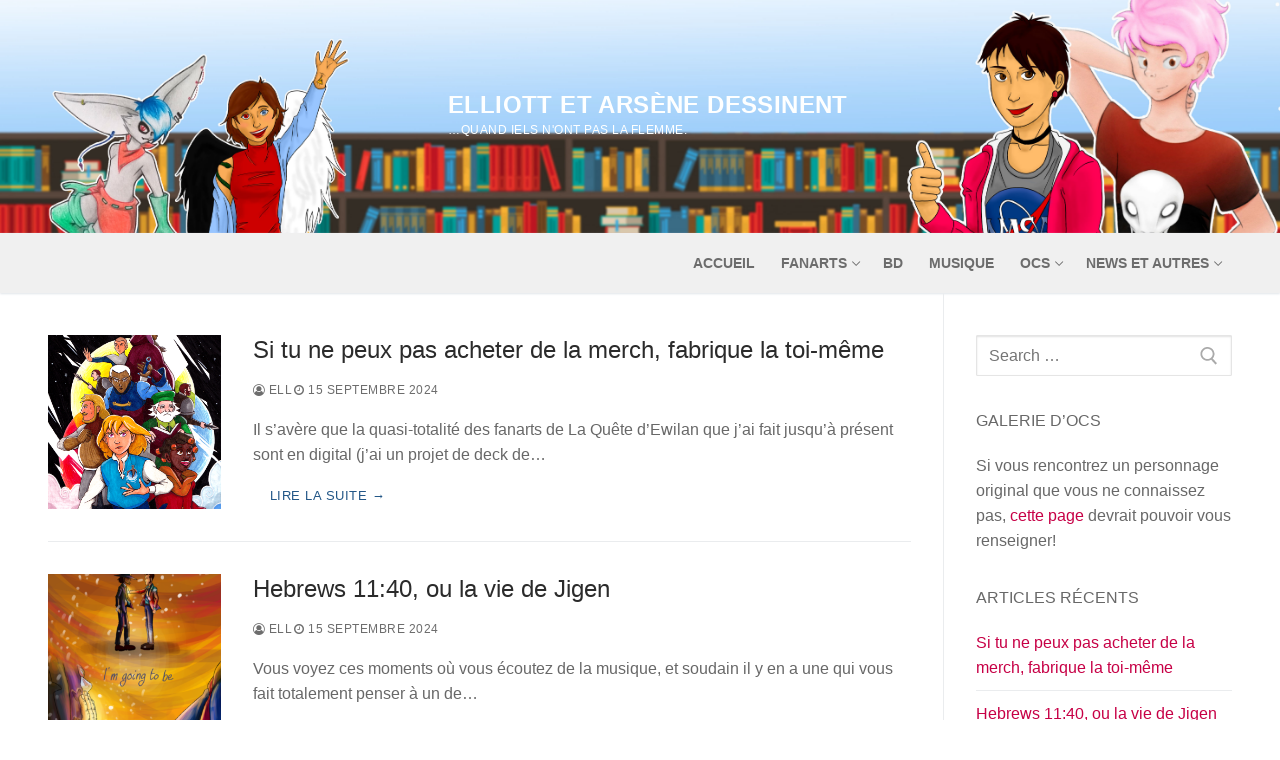

--- FILE ---
content_type: text/html; charset=UTF-8
request_url: http://zoyou.fr/dessin/
body_size: 11220
content:
<!doctype html>
<html lang="fr-FR">
<head>
	<meta charset="UTF-8">
	<meta name="viewport" content="width=device-width, initial-scale=1, maximum-scale=1.0, user-scalable=no">
	<link rel="profile" href="http://gmpg.org/xfn/11">
	<title>Elliott et Arsène dessinent &#8211; &#8230;quand iels n&#039;ont pas la flemme.</title>
<meta name='robots' content='noindex, nofollow' />
	<style>img:is([sizes="auto" i], [sizes^="auto," i]) { contain-intrinsic-size: 3000px 1500px }</style>
	<link rel="alternate" type="application/rss+xml" title="Elliott et Arsène dessinent &raquo; Flux" href="http://zoyou.fr/dessin/feed/" />
<link rel="alternate" type="application/rss+xml" title="Elliott et Arsène dessinent &raquo; Flux des commentaires" href="http://zoyou.fr/dessin/comments/feed/" />
<script type="text/javascript">
/* <![CDATA[ */
window._wpemojiSettings = {"baseUrl":"https:\/\/s.w.org\/images\/core\/emoji\/15.0.3\/72x72\/","ext":".png","svgUrl":"https:\/\/s.w.org\/images\/core\/emoji\/15.0.3\/svg\/","svgExt":".svg","source":{"concatemoji":"http:\/\/zoyou.fr\/dessin\/wp-includes\/js\/wp-emoji-release.min.js?ver=6.7.4"}};
/*! This file is auto-generated */
!function(i,n){var o,s,e;function c(e){try{var t={supportTests:e,timestamp:(new Date).valueOf()};sessionStorage.setItem(o,JSON.stringify(t))}catch(e){}}function p(e,t,n){e.clearRect(0,0,e.canvas.width,e.canvas.height),e.fillText(t,0,0);var t=new Uint32Array(e.getImageData(0,0,e.canvas.width,e.canvas.height).data),r=(e.clearRect(0,0,e.canvas.width,e.canvas.height),e.fillText(n,0,0),new Uint32Array(e.getImageData(0,0,e.canvas.width,e.canvas.height).data));return t.every(function(e,t){return e===r[t]})}function u(e,t,n){switch(t){case"flag":return n(e,"\ud83c\udff3\ufe0f\u200d\u26a7\ufe0f","\ud83c\udff3\ufe0f\u200b\u26a7\ufe0f")?!1:!n(e,"\ud83c\uddfa\ud83c\uddf3","\ud83c\uddfa\u200b\ud83c\uddf3")&&!n(e,"\ud83c\udff4\udb40\udc67\udb40\udc62\udb40\udc65\udb40\udc6e\udb40\udc67\udb40\udc7f","\ud83c\udff4\u200b\udb40\udc67\u200b\udb40\udc62\u200b\udb40\udc65\u200b\udb40\udc6e\u200b\udb40\udc67\u200b\udb40\udc7f");case"emoji":return!n(e,"\ud83d\udc26\u200d\u2b1b","\ud83d\udc26\u200b\u2b1b")}return!1}function f(e,t,n){var r="undefined"!=typeof WorkerGlobalScope&&self instanceof WorkerGlobalScope?new OffscreenCanvas(300,150):i.createElement("canvas"),a=r.getContext("2d",{willReadFrequently:!0}),o=(a.textBaseline="top",a.font="600 32px Arial",{});return e.forEach(function(e){o[e]=t(a,e,n)}),o}function t(e){var t=i.createElement("script");t.src=e,t.defer=!0,i.head.appendChild(t)}"undefined"!=typeof Promise&&(o="wpEmojiSettingsSupports",s=["flag","emoji"],n.supports={everything:!0,everythingExceptFlag:!0},e=new Promise(function(e){i.addEventListener("DOMContentLoaded",e,{once:!0})}),new Promise(function(t){var n=function(){try{var e=JSON.parse(sessionStorage.getItem(o));if("object"==typeof e&&"number"==typeof e.timestamp&&(new Date).valueOf()<e.timestamp+604800&&"object"==typeof e.supportTests)return e.supportTests}catch(e){}return null}();if(!n){if("undefined"!=typeof Worker&&"undefined"!=typeof OffscreenCanvas&&"undefined"!=typeof URL&&URL.createObjectURL&&"undefined"!=typeof Blob)try{var e="postMessage("+f.toString()+"("+[JSON.stringify(s),u.toString(),p.toString()].join(",")+"));",r=new Blob([e],{type:"text/javascript"}),a=new Worker(URL.createObjectURL(r),{name:"wpTestEmojiSupports"});return void(a.onmessage=function(e){c(n=e.data),a.terminate(),t(n)})}catch(e){}c(n=f(s,u,p))}t(n)}).then(function(e){for(var t in e)n.supports[t]=e[t],n.supports.everything=n.supports.everything&&n.supports[t],"flag"!==t&&(n.supports.everythingExceptFlag=n.supports.everythingExceptFlag&&n.supports[t]);n.supports.everythingExceptFlag=n.supports.everythingExceptFlag&&!n.supports.flag,n.DOMReady=!1,n.readyCallback=function(){n.DOMReady=!0}}).then(function(){return e}).then(function(){var e;n.supports.everything||(n.readyCallback(),(e=n.source||{}).concatemoji?t(e.concatemoji):e.wpemoji&&e.twemoji&&(t(e.twemoji),t(e.wpemoji)))}))}((window,document),window._wpemojiSettings);
/* ]]> */
</script>
<style id='wp-emoji-styles-inline-css' type='text/css'>

	img.wp-smiley, img.emoji {
		display: inline !important;
		border: none !important;
		box-shadow: none !important;
		height: 1em !important;
		width: 1em !important;
		margin: 0 0.07em !important;
		vertical-align: -0.1em !important;
		background: none !important;
		padding: 0 !important;
	}
</style>
<link rel='stylesheet' id='wp-block-library-css' href='http://zoyou.fr/dessin/wp-includes/css/dist/block-library/style.min.css?ver=6.7.4' type='text/css' media='all' />
<style id='classic-theme-styles-inline-css' type='text/css'>
/*! This file is auto-generated */
.wp-block-button__link{color:#fff;background-color:#32373c;border-radius:9999px;box-shadow:none;text-decoration:none;padding:calc(.667em + 2px) calc(1.333em + 2px);font-size:1.125em}.wp-block-file__button{background:#32373c;color:#fff;text-decoration:none}
</style>
<style id='global-styles-inline-css' type='text/css'>
:root{--wp--preset--aspect-ratio--square: 1;--wp--preset--aspect-ratio--4-3: 4/3;--wp--preset--aspect-ratio--3-4: 3/4;--wp--preset--aspect-ratio--3-2: 3/2;--wp--preset--aspect-ratio--2-3: 2/3;--wp--preset--aspect-ratio--16-9: 16/9;--wp--preset--aspect-ratio--9-16: 9/16;--wp--preset--color--black: #000000;--wp--preset--color--cyan-bluish-gray: #abb8c3;--wp--preset--color--white: #ffffff;--wp--preset--color--pale-pink: #f78da7;--wp--preset--color--vivid-red: #cf2e2e;--wp--preset--color--luminous-vivid-orange: #ff6900;--wp--preset--color--luminous-vivid-amber: #fcb900;--wp--preset--color--light-green-cyan: #7bdcb5;--wp--preset--color--vivid-green-cyan: #00d084;--wp--preset--color--pale-cyan-blue: #8ed1fc;--wp--preset--color--vivid-cyan-blue: #0693e3;--wp--preset--color--vivid-purple: #9b51e0;--wp--preset--gradient--vivid-cyan-blue-to-vivid-purple: linear-gradient(135deg,rgba(6,147,227,1) 0%,rgb(155,81,224) 100%);--wp--preset--gradient--light-green-cyan-to-vivid-green-cyan: linear-gradient(135deg,rgb(122,220,180) 0%,rgb(0,208,130) 100%);--wp--preset--gradient--luminous-vivid-amber-to-luminous-vivid-orange: linear-gradient(135deg,rgba(252,185,0,1) 0%,rgba(255,105,0,1) 100%);--wp--preset--gradient--luminous-vivid-orange-to-vivid-red: linear-gradient(135deg,rgba(255,105,0,1) 0%,rgb(207,46,46) 100%);--wp--preset--gradient--very-light-gray-to-cyan-bluish-gray: linear-gradient(135deg,rgb(238,238,238) 0%,rgb(169,184,195) 100%);--wp--preset--gradient--cool-to-warm-spectrum: linear-gradient(135deg,rgb(74,234,220) 0%,rgb(151,120,209) 20%,rgb(207,42,186) 40%,rgb(238,44,130) 60%,rgb(251,105,98) 80%,rgb(254,248,76) 100%);--wp--preset--gradient--blush-light-purple: linear-gradient(135deg,rgb(255,206,236) 0%,rgb(152,150,240) 100%);--wp--preset--gradient--blush-bordeaux: linear-gradient(135deg,rgb(254,205,165) 0%,rgb(254,45,45) 50%,rgb(107,0,62) 100%);--wp--preset--gradient--luminous-dusk: linear-gradient(135deg,rgb(255,203,112) 0%,rgb(199,81,192) 50%,rgb(65,88,208) 100%);--wp--preset--gradient--pale-ocean: linear-gradient(135deg,rgb(255,245,203) 0%,rgb(182,227,212) 50%,rgb(51,167,181) 100%);--wp--preset--gradient--electric-grass: linear-gradient(135deg,rgb(202,248,128) 0%,rgb(113,206,126) 100%);--wp--preset--gradient--midnight: linear-gradient(135deg,rgb(2,3,129) 0%,rgb(40,116,252) 100%);--wp--preset--font-size--small: 13px;--wp--preset--font-size--medium: 20px;--wp--preset--font-size--large: 36px;--wp--preset--font-size--x-large: 42px;--wp--preset--spacing--20: 0.44rem;--wp--preset--spacing--30: 0.67rem;--wp--preset--spacing--40: 1rem;--wp--preset--spacing--50: 1.5rem;--wp--preset--spacing--60: 2.25rem;--wp--preset--spacing--70: 3.38rem;--wp--preset--spacing--80: 5.06rem;--wp--preset--shadow--natural: 6px 6px 9px rgba(0, 0, 0, 0.2);--wp--preset--shadow--deep: 12px 12px 50px rgba(0, 0, 0, 0.4);--wp--preset--shadow--sharp: 6px 6px 0px rgba(0, 0, 0, 0.2);--wp--preset--shadow--outlined: 6px 6px 0px -3px rgba(255, 255, 255, 1), 6px 6px rgba(0, 0, 0, 1);--wp--preset--shadow--crisp: 6px 6px 0px rgba(0, 0, 0, 1);}:where(.is-layout-flex){gap: 0.5em;}:where(.is-layout-grid){gap: 0.5em;}body .is-layout-flex{display: flex;}.is-layout-flex{flex-wrap: wrap;align-items: center;}.is-layout-flex > :is(*, div){margin: 0;}body .is-layout-grid{display: grid;}.is-layout-grid > :is(*, div){margin: 0;}:where(.wp-block-columns.is-layout-flex){gap: 2em;}:where(.wp-block-columns.is-layout-grid){gap: 2em;}:where(.wp-block-post-template.is-layout-flex){gap: 1.25em;}:where(.wp-block-post-template.is-layout-grid){gap: 1.25em;}.has-black-color{color: var(--wp--preset--color--black) !important;}.has-cyan-bluish-gray-color{color: var(--wp--preset--color--cyan-bluish-gray) !important;}.has-white-color{color: var(--wp--preset--color--white) !important;}.has-pale-pink-color{color: var(--wp--preset--color--pale-pink) !important;}.has-vivid-red-color{color: var(--wp--preset--color--vivid-red) !important;}.has-luminous-vivid-orange-color{color: var(--wp--preset--color--luminous-vivid-orange) !important;}.has-luminous-vivid-amber-color{color: var(--wp--preset--color--luminous-vivid-amber) !important;}.has-light-green-cyan-color{color: var(--wp--preset--color--light-green-cyan) !important;}.has-vivid-green-cyan-color{color: var(--wp--preset--color--vivid-green-cyan) !important;}.has-pale-cyan-blue-color{color: var(--wp--preset--color--pale-cyan-blue) !important;}.has-vivid-cyan-blue-color{color: var(--wp--preset--color--vivid-cyan-blue) !important;}.has-vivid-purple-color{color: var(--wp--preset--color--vivid-purple) !important;}.has-black-background-color{background-color: var(--wp--preset--color--black) !important;}.has-cyan-bluish-gray-background-color{background-color: var(--wp--preset--color--cyan-bluish-gray) !important;}.has-white-background-color{background-color: var(--wp--preset--color--white) !important;}.has-pale-pink-background-color{background-color: var(--wp--preset--color--pale-pink) !important;}.has-vivid-red-background-color{background-color: var(--wp--preset--color--vivid-red) !important;}.has-luminous-vivid-orange-background-color{background-color: var(--wp--preset--color--luminous-vivid-orange) !important;}.has-luminous-vivid-amber-background-color{background-color: var(--wp--preset--color--luminous-vivid-amber) !important;}.has-light-green-cyan-background-color{background-color: var(--wp--preset--color--light-green-cyan) !important;}.has-vivid-green-cyan-background-color{background-color: var(--wp--preset--color--vivid-green-cyan) !important;}.has-pale-cyan-blue-background-color{background-color: var(--wp--preset--color--pale-cyan-blue) !important;}.has-vivid-cyan-blue-background-color{background-color: var(--wp--preset--color--vivid-cyan-blue) !important;}.has-vivid-purple-background-color{background-color: var(--wp--preset--color--vivid-purple) !important;}.has-black-border-color{border-color: var(--wp--preset--color--black) !important;}.has-cyan-bluish-gray-border-color{border-color: var(--wp--preset--color--cyan-bluish-gray) !important;}.has-white-border-color{border-color: var(--wp--preset--color--white) !important;}.has-pale-pink-border-color{border-color: var(--wp--preset--color--pale-pink) !important;}.has-vivid-red-border-color{border-color: var(--wp--preset--color--vivid-red) !important;}.has-luminous-vivid-orange-border-color{border-color: var(--wp--preset--color--luminous-vivid-orange) !important;}.has-luminous-vivid-amber-border-color{border-color: var(--wp--preset--color--luminous-vivid-amber) !important;}.has-light-green-cyan-border-color{border-color: var(--wp--preset--color--light-green-cyan) !important;}.has-vivid-green-cyan-border-color{border-color: var(--wp--preset--color--vivid-green-cyan) !important;}.has-pale-cyan-blue-border-color{border-color: var(--wp--preset--color--pale-cyan-blue) !important;}.has-vivid-cyan-blue-border-color{border-color: var(--wp--preset--color--vivid-cyan-blue) !important;}.has-vivid-purple-border-color{border-color: var(--wp--preset--color--vivid-purple) !important;}.has-vivid-cyan-blue-to-vivid-purple-gradient-background{background: var(--wp--preset--gradient--vivid-cyan-blue-to-vivid-purple) !important;}.has-light-green-cyan-to-vivid-green-cyan-gradient-background{background: var(--wp--preset--gradient--light-green-cyan-to-vivid-green-cyan) !important;}.has-luminous-vivid-amber-to-luminous-vivid-orange-gradient-background{background: var(--wp--preset--gradient--luminous-vivid-amber-to-luminous-vivid-orange) !important;}.has-luminous-vivid-orange-to-vivid-red-gradient-background{background: var(--wp--preset--gradient--luminous-vivid-orange-to-vivid-red) !important;}.has-very-light-gray-to-cyan-bluish-gray-gradient-background{background: var(--wp--preset--gradient--very-light-gray-to-cyan-bluish-gray) !important;}.has-cool-to-warm-spectrum-gradient-background{background: var(--wp--preset--gradient--cool-to-warm-spectrum) !important;}.has-blush-light-purple-gradient-background{background: var(--wp--preset--gradient--blush-light-purple) !important;}.has-blush-bordeaux-gradient-background{background: var(--wp--preset--gradient--blush-bordeaux) !important;}.has-luminous-dusk-gradient-background{background: var(--wp--preset--gradient--luminous-dusk) !important;}.has-pale-ocean-gradient-background{background: var(--wp--preset--gradient--pale-ocean) !important;}.has-electric-grass-gradient-background{background: var(--wp--preset--gradient--electric-grass) !important;}.has-midnight-gradient-background{background: var(--wp--preset--gradient--midnight) !important;}.has-small-font-size{font-size: var(--wp--preset--font-size--small) !important;}.has-medium-font-size{font-size: var(--wp--preset--font-size--medium) !important;}.has-large-font-size{font-size: var(--wp--preset--font-size--large) !important;}.has-x-large-font-size{font-size: var(--wp--preset--font-size--x-large) !important;}
:where(.wp-block-post-template.is-layout-flex){gap: 1.25em;}:where(.wp-block-post-template.is-layout-grid){gap: 1.25em;}
:where(.wp-block-columns.is-layout-flex){gap: 2em;}:where(.wp-block-columns.is-layout-grid){gap: 2em;}
:root :where(.wp-block-pullquote){font-size: 1.5em;line-height: 1.6;}
</style>
<link rel='stylesheet' id='font-awesome-css' href='http://zoyou.fr/dessin/wp-content/themes/customify/assets/fonts/font-awesome/css/font-awesome.min.css?ver=5.0.0' type='text/css' media='all' />
<link rel='stylesheet' id='customify-style-css' href='http://zoyou.fr/dessin/wp-content/themes/customify/style.min.css?ver=0.2.5' type='text/css' media='all' />
<style id='customify-style-inline-css' type='text/css'>
#blog-posts .posts-layout .entry-media{border-radius:0px}#blog-posts .entry-meta .sep{margin-left:calc(2px / 2);margin-right:calc(2px / 2)}#blog-posts .entry-readmore a{border-style:none}a{color:#c70046}#page-cover{background-image:url("http://zoyou.fr/dessin/wp-content/themes/customify/assets/images/default-cover.jpg")}.header--row:not(.header--transparent).header-main .header--row-inner{background-image:url("http://zoyou.fr/dessin/wp-content/uploads/2019/03/blog-banner-v3.jpg");-webkit-background-size:cover;-moz-background-size:cover;-o-background-size:cover;background-size:cover;background-repeat:repeat}.sub-menu .li-duplicator{display:none!important}.header-search_icon-item .header-search-modal{border-style:solid}.header-search_icon-item .search-field{border-style:solid}.header--row .header-search_box-item .search-field{border-style:solid}#blog-posts .posts-layout .entry-media,#blog-posts .posts-layout.layout--blog_classic .entry-media{flex-basis:20%;width:20%}#page-cover .page-cover-inner{min-height:300px}.header--row.header-top .customify-grid,.header--row.header-top .style-full-height .primary-menu-ul>li>a{min-height:0px}.header--row.header-main .customify-grid,.header--row.header-main .style-full-height .primary-menu-ul>li>a{min-height:233px}.header--row.header-bottom .customify-grid,.header--row.header-bottom .style-full-height .primary-menu-ul>li>a{min-height:60px}.header-menu-sidebar-inner{text-align:left}.header--row .builder-first--html{text-align:right}.header--row .builder-first--nav-icon{text-align:left}.header-search_icon-item .search-submit{margin-left:-40px}.header--row .header-search_box-item .search-submit{margin-left:-40px}.header--row .builder-first--primary-menu{text-align:right}.footer--row .builder-first--footer-1{text-align:left}@media screen and (max-width:1024px){#page-cover .page-cover-inner{min-height:250px}.header--row .builder-first--nav-icon{text-align:right}.header-search_icon-item .search-submit{margin-left:-40px}.header--row .header-search_box-item .search-submit{margin-left:-40px}}@media screen and (max-width:568px){#page-cover .page-cover-inner{min-height:200px}.header--row.header-top .customify-grid,.header--row.header-top .style-full-height .primary-menu-ul>li>a{min-height:33px}.header--row .builder-first--nav-icon{text-align:right}.header-search_icon-item .search-submit{margin-left:-40px}.header--row .header-search_box-item .search-submit{margin-left:-40px}}
</style>
<link rel='stylesheet' id='mpce-theme-css' href='http://zoyou.fr/dessin/wp-content/plugins/motopress-content-editor-lite/includes/css/theme.min.css?ver=3.0.4' type='text/css' media='all' />
<style id='mpce-theme-inline-css' type='text/css'>
.mp-row-fixed-width {max-width:1170px;}
</style>
<link rel='stylesheet' id='mpce-bootstrap-grid-css' href='http://zoyou.fr/dessin/wp-content/plugins/motopress-content-editor-lite/bootstrap/bootstrap-grid.min.css?ver=3.0.4' type='text/css' media='all' />
<script type="text/javascript" src="http://zoyou.fr/dessin/wp-includes/js/jquery/jquery.min.js?ver=3.7.1" id="jquery-core-js"></script>
<script type="text/javascript" src="http://zoyou.fr/dessin/wp-includes/js/jquery/jquery-migrate.min.js?ver=3.4.1" id="jquery-migrate-js"></script>
<link rel="https://api.w.org/" href="http://zoyou.fr/dessin/wp-json/" /><link rel="EditURI" type="application/rsd+xml" title="RSD" href="http://zoyou.fr/dessin/xmlrpc.php?rsd" />
<meta name="generator" content="WordPress 6.7.4" />
</head>

<body class="home blog hfeed content-sidebar sidebar_vertical_border site-full-width menu_sidebar_slide_left">
<div id="page" class="site box-shadow">
	<a class="skip-link screen-reader-text" href="#site-content">Aller au contenu</a>
	<a class="close is-size-medium  close-panel close-sidebar-panel" href="#">
        <span class="hamburger hamburger--squeeze is-active">
            <span class="hamburger-box">
              <span class="hamburger-inner"><span class="screen-reader-text">Menu</span></span>
            </span>
        </span>
        <span class="screen-reader-text">Fermer</span>
        </a><header id="masthead" class="site-header"><div id="masthead-inner" class="site-header-inner">							<div  class="header-main header--row layout-full-contained"  id="cb-row--header-main"  data-row-id="main"  data-show-on="desktop mobile">
								<div class="header--row-inner header-main-inner dark-mode">
									<div class="customify-container">
										<div class="customify-grid cb-row--desktop hide-on-mobile hide-on-tablet customify-grid-middle"><div class="customify-col-8_md-8_sm-8 builder-item builder-first--logo" data-push-left="off-4"><div class="item--inner builder-item--logo" data-section="title_tagline" data-item-id="logo" >		<div class="site-branding logo-top">
			<div class="site-name-desc">						<h1 class="site-title">
							<a href="http://zoyou.fr/dessin/" rel="home">Elliott et Arsène dessinent</a>
						</h1>
											<p class="site-description text-uppercase text-xsmall">&#8230;quand iels n&#039;ont pas la flemme.</p>
						</div>		</div><!-- .site-branding -->
		</div></div></div><div class="cb-row--mobile hide-on-desktop customify-grid customify-grid-middle"><div class="customify-col-5_md-5_sm-5 builder-item builder-first--logo" data-push-left=""><div class="item--inner builder-item--logo" data-section="title_tagline" data-item-id="logo" >		<div class="site-branding logo-top">
			<div class="site-name-desc">						<h2 class="site-title">
							<a href="http://zoyou.fr/dessin/" rel="home">Elliott et Arsène dessinent</a>
						</h2>
											<p class="site-description text-uppercase text-xsmall">&#8230;quand iels n&#039;ont pas la flemme.</p>
						</div>		</div><!-- .site-branding -->
		</div></div><div class="customify-col-3_md-3_sm-3 builder-item builder-first--nav-icon" data-push-left="off-4"><div class="item--inner builder-item--nav-icon" data-section="header_menu_icon" data-item-id="nav-icon" >		<a class="menu-mobile-toggle item-button is-size-desktop-medium is-size-tablet-medium is-size-mobile-medium">
			<span class="hamburger hamburger--squeeze">
				<span class="hamburger-box">
					<span class="hamburger-inner"></span>
				</span>
			</span>
			<span class="nav-icon--label hide-on-tablet hide-on-mobile">Menu</span></a>
		</div></div></div>									</div>
								</div>
							</div>
														<div  class="header-bottom header--row hide-on-mobile hide-on-tablet layout-full-contained"  id="cb-row--header-bottom"  data-row-id="bottom"  data-show-on="desktop">
								<div class="header--row-inner header-bottom-inner light-mode">
									<div class="customify-container">
										<div class="customify-grid  customify-grid-middle"><div class="customify-col-12_md-12_sm-12 builder-item builder-first--primary-menu" data-push-left=""><div class="item--inner builder-item--primary-menu has_menu" data-section="header_menu_primary" data-item-id="primary-menu" ><nav  id="site-navigation-bottom-desktop" class="site-navigation primary-menu primary-menu-bottom nav-menu-desktop primary-menu-desktop style-plain"><ul id="menu-monmenu" class="primary-menu-ul menu nav-menu"><li id="menu-item--bottom-desktop-546" class="menu-item menu-item-type-taxonomy menu-item-object-category menu-item-546"><a href="http://zoyou.fr/dessin/category/accueil/"><span class="link-before">Accueil</span></a></li>
<li id="menu-item--bottom-desktop-2171" class="menu-item menu-item-type-taxonomy menu-item-object-category menu-item-has-children menu-item-2171"><a href="http://zoyou.fr/dessin/category/fanarts/"><span class="link-before">Fanarts<span class="nav-icon-angle">&nbsp;</span></span></a>
<ul class="sub-menu sub-lv-0">
	<li id="menu-item--bottom-desktop-2178" class="menu-item menu-item-type-taxonomy menu-item-object-category menu-item-2178"><a href="http://zoyou.fr/dessin/category/fanarts/doctorwho/"><span class="link-before">Doctor Who</span></a></li>
	<li id="menu-item--bottom-desktop-2172" class="menu-item menu-item-type-taxonomy menu-item-object-category menu-item-2172"><a href="http://zoyou.fr/dessin/category/fanarts/disque-monde-fanarts/"><span class="link-before">Disque-Monde</span></a></li>
	<li id="menu-item--bottom-desktop-2778" class="menu-item menu-item-type-taxonomy menu-item-object-category menu-item-2778"><a href="http://zoyou.fr/dessin/category/fanarts/flanders-company/"><span class="link-before">Flander&rsquo;s Company</span></a></li>
	<li id="menu-item--bottom-desktop-3627" class="menu-item menu-item-type-taxonomy menu-item-object-category menu-item-3627"><a href="http://zoyou.fr/dessin/category/fanarts/gravity-falls/"><span class="link-before">Gravity Falls</span></a></li>
	<li id="menu-item--bottom-desktop-5065" class="menu-item menu-item-type-taxonomy menu-item-object-category menu-item-5065"><a href="http://zoyou.fr/dessin/category/fanarts/gwendalavir/"><span class="link-before">Gwendalavir</span></a></li>
	<li id="menu-item--bottom-desktop-2179" class="menu-item menu-item-type-taxonomy menu-item-object-category menu-item-2179"><a href="http://zoyou.fr/dessin/category/fanarts/harry-potter/"><span class="link-before">Harry Potter</span></a></li>
	<li id="menu-item--bottom-desktop-4395" class="menu-item menu-item-type-taxonomy menu-item-object-category menu-item-4395"><a href="http://zoyou.fr/dessin/category/fanarts/lupin-iii/"><span class="link-before">Lupin III</span></a></li>
	<li id="menu-item--bottom-desktop-2180" class="menu-item menu-item-type-taxonomy menu-item-object-category menu-item-2180"><a href="http://zoyou.fr/dessin/category/fanarts/marvel/"><span class="link-before">Marvel</span></a></li>
	<li id="menu-item--bottom-desktop-2173" class="menu-item menu-item-type-taxonomy menu-item-object-category menu-item-2173"><a href="http://zoyou.fr/dessin/category/fanarts/night-vale/"><span class="link-before">Night Vale</span></a></li>
	<li id="menu-item--bottom-desktop-2174" class="menu-item menu-item-type-taxonomy menu-item-object-category menu-item-2174"><a href="http://zoyou.fr/dessin/category/fanarts/sherlock/"><span class="link-before">Sherlock</span></a></li>
	<li id="menu-item--bottom-desktop-2175" class="menu-item menu-item-type-taxonomy menu-item-object-category menu-item-2175"><a href="http://zoyou.fr/dessin/category/fanarts/webshows/"><span class="link-before">Webshows</span></a></li>
	<li id="menu-item--bottom-desktop-2177" class="menu-item menu-item-type-taxonomy menu-item-object-category menu-item-2177"><a href="http://zoyou.fr/dessin/category/fanarts/autres-fandoms/"><span class="link-before">Autres fandoms</span></a></li>
</ul>
</li>
<li id="menu-item--bottom-desktop-45" class="menu-item menu-item-type-taxonomy menu-item-object-category menu-item-45"><a href="http://zoyou.fr/dessin/category/bd/"><span class="link-before">BD</span></a></li>
<li id="menu-item--bottom-desktop-603" class="menu-item menu-item-type-taxonomy menu-item-object-category menu-item-603"><a href="http://zoyou.fr/dessin/category/musique/"><span class="link-before">Musique</span></a></li>
<li id="menu-item--bottom-desktop-1911" class="menu-item menu-item-type-taxonomy menu-item-object-category menu-item-has-children menu-item-1911"><a href="http://zoyou.fr/dessin/category/ocs/"><span class="link-before">OCs<span class="nav-icon-angle">&nbsp;</span></span></a>
<ul class="sub-menu sub-lv-0">
	<li id="menu-item--bottom-desktop-3816" class="menu-item menu-item-type-taxonomy menu-item-object-category menu-item-3816"><a href="http://zoyou.fr/dessin/category/ocs/"><span class="link-before">OCs</span></a></li>
	<li id="menu-item--bottom-desktop-3757" class="menu-item menu-item-type-post_type menu-item-object-page menu-item-3757"><a href="http://zoyou.fr/dessin/galerie-docs/"><span class="link-before">Galerie</span></a></li>
</ul>
</li>
<li id="menu-item--bottom-desktop-3758" class="menu-item menu-item-type-taxonomy menu-item-object-category menu-item-has-children menu-item-3758"><a href="http://zoyou.fr/dessin/category/autres-trucs/"><span class="link-before">News et autres<span class="nav-icon-angle">&nbsp;</span></span></a>
<ul class="sub-menu sub-lv-0">
	<li id="menu-item--bottom-desktop-4471" class="menu-item menu-item-type-taxonomy menu-item-object-category menu-item-4471"><a href="http://zoyou.fr/dessin/category/autres-trucs/"><span class="link-before">Tout</span></a></li>
	<li id="menu-item--bottom-desktop-4470" class="menu-item menu-item-type-taxonomy menu-item-object-category menu-item-4470"><a href="http://zoyou.fr/dessin/category/autres-trucs/cosplay/"><span class="link-before">Cosplay</span></a></li>
</ul>
</li>
</ul></nav></div></div></div>									</div>
								</div>
							</div>
							<div id="header-menu-sidebar" class="header-menu-sidebar menu-sidebar-panel dark-mode"><div id="header-menu-sidebar-bg" class="header-menu-sidebar-bg"><div id="header-menu-sidebar-inner" class="header-menu-sidebar-inner"><div class="builder-item-sidebar mobile-item--html"><div class="item--inner" data-item-id="html" data-section="header_html"><div class="builder-header-html-item item--html"></div></div></div><div class="builder-item-sidebar mobile-item--primary-menu mobile-item--menu "><div class="item--inner" data-item-id="primary-menu" data-section="header_menu_primary"><nav  id="site-navigation-sidebar-mobile" class="site-navigation primary-menu primary-menu-sidebar nav-menu-mobile primary-menu-mobile style-plain"><ul id="menu-monmenu" class="primary-menu-ul menu nav-menu"><li id="menu-item--sidebar-mobile-546" class="menu-item menu-item-type-taxonomy menu-item-object-category menu-item-546"><a href="http://zoyou.fr/dessin/category/accueil/"><span class="link-before">Accueil</span></a></li>
<li id="menu-item--sidebar-mobile-2171" class="menu-item menu-item-type-taxonomy menu-item-object-category menu-item-has-children menu-item-2171"><a href="http://zoyou.fr/dessin/category/fanarts/"><span class="link-before">Fanarts<span class="nav-icon-angle">&nbsp;</span></span></a>
<ul class="sub-menu sub-lv-0">
	<li id="menu-item--sidebar-mobile-2178" class="menu-item menu-item-type-taxonomy menu-item-object-category menu-item-2178"><a href="http://zoyou.fr/dessin/category/fanarts/doctorwho/"><span class="link-before">Doctor Who</span></a></li>
	<li id="menu-item--sidebar-mobile-2172" class="menu-item menu-item-type-taxonomy menu-item-object-category menu-item-2172"><a href="http://zoyou.fr/dessin/category/fanarts/disque-monde-fanarts/"><span class="link-before">Disque-Monde</span></a></li>
	<li id="menu-item--sidebar-mobile-2778" class="menu-item menu-item-type-taxonomy menu-item-object-category menu-item-2778"><a href="http://zoyou.fr/dessin/category/fanarts/flanders-company/"><span class="link-before">Flander&rsquo;s Company</span></a></li>
	<li id="menu-item--sidebar-mobile-3627" class="menu-item menu-item-type-taxonomy menu-item-object-category menu-item-3627"><a href="http://zoyou.fr/dessin/category/fanarts/gravity-falls/"><span class="link-before">Gravity Falls</span></a></li>
	<li id="menu-item--sidebar-mobile-5065" class="menu-item menu-item-type-taxonomy menu-item-object-category menu-item-5065"><a href="http://zoyou.fr/dessin/category/fanarts/gwendalavir/"><span class="link-before">Gwendalavir</span></a></li>
	<li id="menu-item--sidebar-mobile-2179" class="menu-item menu-item-type-taxonomy menu-item-object-category menu-item-2179"><a href="http://zoyou.fr/dessin/category/fanarts/harry-potter/"><span class="link-before">Harry Potter</span></a></li>
	<li id="menu-item--sidebar-mobile-4395" class="menu-item menu-item-type-taxonomy menu-item-object-category menu-item-4395"><a href="http://zoyou.fr/dessin/category/fanarts/lupin-iii/"><span class="link-before">Lupin III</span></a></li>
	<li id="menu-item--sidebar-mobile-2180" class="menu-item menu-item-type-taxonomy menu-item-object-category menu-item-2180"><a href="http://zoyou.fr/dessin/category/fanarts/marvel/"><span class="link-before">Marvel</span></a></li>
	<li id="menu-item--sidebar-mobile-2173" class="menu-item menu-item-type-taxonomy menu-item-object-category menu-item-2173"><a href="http://zoyou.fr/dessin/category/fanarts/night-vale/"><span class="link-before">Night Vale</span></a></li>
	<li id="menu-item--sidebar-mobile-2174" class="menu-item menu-item-type-taxonomy menu-item-object-category menu-item-2174"><a href="http://zoyou.fr/dessin/category/fanarts/sherlock/"><span class="link-before">Sherlock</span></a></li>
	<li id="menu-item--sidebar-mobile-2175" class="menu-item menu-item-type-taxonomy menu-item-object-category menu-item-2175"><a href="http://zoyou.fr/dessin/category/fanarts/webshows/"><span class="link-before">Webshows</span></a></li>
	<li id="menu-item--sidebar-mobile-2177" class="menu-item menu-item-type-taxonomy menu-item-object-category menu-item-2177"><a href="http://zoyou.fr/dessin/category/fanarts/autres-fandoms/"><span class="link-before">Autres fandoms</span></a></li>
</ul>
</li>
<li id="menu-item--sidebar-mobile-45" class="menu-item menu-item-type-taxonomy menu-item-object-category menu-item-45"><a href="http://zoyou.fr/dessin/category/bd/"><span class="link-before">BD</span></a></li>
<li id="menu-item--sidebar-mobile-603" class="menu-item menu-item-type-taxonomy menu-item-object-category menu-item-603"><a href="http://zoyou.fr/dessin/category/musique/"><span class="link-before">Musique</span></a></li>
<li id="menu-item--sidebar-mobile-1911" class="menu-item menu-item-type-taxonomy menu-item-object-category menu-item-has-children menu-item-1911"><a href="http://zoyou.fr/dessin/category/ocs/"><span class="link-before">OCs<span class="nav-icon-angle">&nbsp;</span></span></a>
<ul class="sub-menu sub-lv-0">
	<li id="menu-item--sidebar-mobile-3816" class="menu-item menu-item-type-taxonomy menu-item-object-category menu-item-3816"><a href="http://zoyou.fr/dessin/category/ocs/"><span class="link-before">OCs</span></a></li>
	<li id="menu-item--sidebar-mobile-3757" class="menu-item menu-item-type-post_type menu-item-object-page menu-item-3757"><a href="http://zoyou.fr/dessin/galerie-docs/"><span class="link-before">Galerie</span></a></li>
</ul>
</li>
<li id="menu-item--sidebar-mobile-3758" class="menu-item menu-item-type-taxonomy menu-item-object-category menu-item-has-children menu-item-3758"><a href="http://zoyou.fr/dessin/category/autres-trucs/"><span class="link-before">News et autres<span class="nav-icon-angle">&nbsp;</span></span></a>
<ul class="sub-menu sub-lv-0">
	<li id="menu-item--sidebar-mobile-4471" class="menu-item menu-item-type-taxonomy menu-item-object-category menu-item-4471"><a href="http://zoyou.fr/dessin/category/autres-trucs/"><span class="link-before">Tout</span></a></li>
	<li id="menu-item--sidebar-mobile-4470" class="menu-item menu-item-type-taxonomy menu-item-object-category menu-item-4470"><a href="http://zoyou.fr/dessin/category/autres-trucs/cosplay/"><span class="link-before">Cosplay</span></a></li>
</ul>
</li>
</ul></nav></div></div></div></div></div></div></header>	<div id="site-content" class="site-content">
		<div class="customify-container">
			<div class="customify-grid">
				<main id="main" class="content-area customify-col-9_sm-12">
						<div class="content-inner">
		<div id="blog-posts">		<div class="posts-layout-wrapper">
			<div class="posts-layout layout--blog_classic">
										<article class="entry odd post-6299 post type-post status-publish format-standard has-post-thumbnail hentry category-accueil category-fanarts category-gwendalavir">
			<div class="entry-inner">
									<div class="entry-media">
						<a class="entry-media-link " href="http://zoyou.fr/dessin/si-tu-ne-peux-pas-acheter-de-la-merch-fabrique-la-toi-meme/" title="Si tu ne peux pas acheter de la merch, fabrique la toi-même" rel="bookmark"></a>
									<div class="entry-thumbnail has-thumb">
			<img width="655" height="900" src="http://zoyou.fr/dessin/wp-content/uploads/2024/09/ewilans-quest-poster-redraw.png" class="attachment-large size-large wp-post-image" alt="" decoding="async" fetchpriority="high" srcset="http://zoyou.fr/dessin/wp-content/uploads/2024/09/ewilans-quest-poster-redraw.png 655w, http://zoyou.fr/dessin/wp-content/uploads/2024/09/ewilans-quest-poster-redraw-218x300.png 218w" sizes="(max-width: 655px) 100vw, 655px" />			</div>
								</div>
								<div class="entry-content-data">
					<div class="entry-article-part entry-article-header"><h2 class="entry-title entry--item"><a href="http://zoyou.fr/dessin/si-tu-ne-peux-pas-acheter-de-la-merch-fabrique-la-toi-meme/" title="Si tu ne peux pas acheter de la merch, fabrique la toi-même" rel="bookmark" class="plain_color">Si tu ne peux pas acheter de la merch, fabrique la toi-même</a></h2>			<div class="entry-meta entry--item text-uppercase text-xsmall link-meta">
				<span class="meta-item byline"> <span class="author vcard"><a class="url fn n" href="http://zoyou.fr/dessin/author/zoe/"><i class="fa fa-user-circle-o"></i> Ell</a></span></span><span class="sep"></span><span class="meta-item posted-on"><a href="http://zoyou.fr/dessin/si-tu-ne-peux-pas-acheter-de-la-merch-fabrique-la-toi-meme/" rel="bookmark"><i class="fa fa-clock-o" aria-hidden="true"></i> <time class="entry-date published updated" datetime="2024-09-15T22:26:15+01:00">15 septembre 2024</time></a></span>			</div><!-- .entry-meta -->
			</div><div class="entry-article-part entry-article-body"><div class="entry-excerpt entry--item">Il s&rsquo;avère que la quasi-totalité des fanarts de La Quête d&rsquo;Ewilan que j&rsquo;ai fait jusqu&rsquo;à présent sont en digital (j&rsquo;ai un projet de deck de&hellip;</div></div><div class="entry-article-part entry-article-footer only-more">		<div class="entry-readmore entry--item">
			<a class="readmore-button" href="http://zoyou.fr/dessin/si-tu-ne-peux-pas-acheter-de-la-merch-fabrique-la-toi-meme/" title="">Lire la suite &rarr;</a>
		</div><!-- .entry-content -->
		</div>				</div>
							</div>
		</article><!-- /.entry post -->
				<article class="entry even post-6287 post type-post status-publish format-standard has-post-thumbnail hentry category-accueil category-bd category-fanarts category-lupin-iii">
			<div class="entry-inner">
									<div class="entry-media">
						<a class="entry-media-link " href="http://zoyou.fr/dessin/hebrews-1140-ou-la-vie-de-jigen/" title="Hebrews 11:40, ou la vie de Jigen" rel="bookmark"></a>
									<div class="entry-thumbnail has-thumb">
			<img width="280" height="1024" src="http://zoyou.fr/dessin/wp-content/uploads/2024/09/tmg-hebrews-comic-group-9-280x1024.png" class="attachment-large size-large wp-post-image" alt="" decoding="async" srcset="http://zoyou.fr/dessin/wp-content/uploads/2024/09/tmg-hebrews-comic-group-9-280x1024.png 280w, http://zoyou.fr/dessin/wp-content/uploads/2024/09/tmg-hebrews-comic-group-9-82x300.png 82w, http://zoyou.fr/dessin/wp-content/uploads/2024/09/tmg-hebrews-comic-group-9.png 500w" sizes="(max-width: 280px) 100vw, 280px" />			</div>
								</div>
								<div class="entry-content-data">
					<div class="entry-article-part entry-article-header"><h2 class="entry-title entry--item"><a href="http://zoyou.fr/dessin/hebrews-1140-ou-la-vie-de-jigen/" title="Hebrews 11:40, ou la vie de Jigen" rel="bookmark" class="plain_color">Hebrews 11:40, ou la vie de Jigen</a></h2>			<div class="entry-meta entry--item text-uppercase text-xsmall link-meta">
				<span class="meta-item byline"> <span class="author vcard"><a class="url fn n" href="http://zoyou.fr/dessin/author/zoe/"><i class="fa fa-user-circle-o"></i> Ell</a></span></span><span class="sep"></span><span class="meta-item posted-on"><a href="http://zoyou.fr/dessin/hebrews-1140-ou-la-vie-de-jigen/" rel="bookmark"><i class="fa fa-clock-o" aria-hidden="true"></i> <time class="entry-date published updated" datetime="2024-09-15T22:18:59+01:00">15 septembre 2024</time></a></span>			</div><!-- .entry-meta -->
			</div><div class="entry-article-part entry-article-body"><div class="entry-excerpt entry--item">Vous voyez ces moments où vous écoutez de la musique, et soudain il y en a une qui vous fait totalement penser à un de&hellip;</div></div><div class="entry-article-part entry-article-footer only-more">		<div class="entry-readmore entry--item">
			<a class="readmore-button" href="http://zoyou.fr/dessin/hebrews-1140-ou-la-vie-de-jigen/" title="">Lire la suite &rarr;</a>
		</div><!-- .entry-content -->
		</div>				</div>
							</div>
		</article><!-- /.entry post -->
				<article class="entry odd post-6273 post type-post status-publish format-standard has-post-thumbnail hentry category-accueil category-sherlock">
			<div class="entry-inner">
									<div class="entry-media">
						<a class="entry-media-link " href="http://zoyou.fr/dessin/sherlock-co/" title="Sherlock &#038; Co" rel="bookmark"></a>
									<div class="entry-thumbnail has-thumb">
			<img width="843" height="712" src="http://zoyou.fr/dessin/wp-content/uploads/2024/08/sherlock-and-co-moriarty-has-entered-the-chat-1.png" class="attachment-large size-large wp-post-image" alt="" decoding="async" loading="lazy" srcset="http://zoyou.fr/dessin/wp-content/uploads/2024/08/sherlock-and-co-moriarty-has-entered-the-chat-1.png 1000w, http://zoyou.fr/dessin/wp-content/uploads/2024/08/sherlock-and-co-moriarty-has-entered-the-chat-1-300x254.png 300w, http://zoyou.fr/dessin/wp-content/uploads/2024/08/sherlock-and-co-moriarty-has-entered-the-chat-1-768x649.png 768w" sizes="auto, (max-width: 843px) 100vw, 843px" />			</div>
								</div>
								<div class="entry-content-data">
					<div class="entry-article-part entry-article-header"><h2 class="entry-title entry--item"><a href="http://zoyou.fr/dessin/sherlock-co/" title="Sherlock &#038; Co" rel="bookmark" class="plain_color">Sherlock &#038; Co</a></h2>			<div class="entry-meta entry--item text-uppercase text-xsmall link-meta">
				<span class="meta-item byline"> <span class="author vcard"><a class="url fn n" href="http://zoyou.fr/dessin/author/zoe/"><i class="fa fa-user-circle-o"></i> Ell</a></span></span><span class="sep"></span><span class="meta-item posted-on"><a href="http://zoyou.fr/dessin/sherlock-co/" rel="bookmark"><i class="fa fa-clock-o" aria-hidden="true"></i> <time class="entry-date published" datetime="2024-08-20T15:23:15+01:00">20 août 2024</time></a></span>			</div><!-- .entry-meta -->
			</div><div class="entry-article-part entry-article-body"><div class="entry-excerpt entry--item">Si vous suivez ce blog depuis longtemps, vous vous rappelez sûrement que pendant plusieurs années, mon fandom principal, ma série préférée, mon plus grand passe-temps,&hellip;</div></div><div class="entry-article-part entry-article-footer only-more">		<div class="entry-readmore entry--item">
			<a class="readmore-button" href="http://zoyou.fr/dessin/sherlock-co/" title="">Lire la suite &rarr;</a>
		</div><!-- .entry-content -->
		</div>				</div>
							</div>
		</article><!-- /.entry post -->
				<article class="entry even post-6262 post type-post status-publish format-standard has-post-thumbnail hentry category-accueil category-autres-fandoms category-fanarts">
			<div class="entry-inner">
									<div class="entry-media">
						<a class="entry-media-link " href="http://zoyou.fr/dessin/la-bande-a-lulu/" title="La bande à Lulu" rel="bookmark"></a>
									<div class="entry-thumbnail has-thumb">
			<img width="843" height="744" src="http://zoyou.fr/dessin/wp-content/uploads/2024/07/chara-sheets-arsene-lupin.png" class="attachment-large size-large wp-post-image" alt="" decoding="async" loading="lazy" srcset="http://zoyou.fr/dessin/wp-content/uploads/2024/07/chara-sheets-arsene-lupin.png 1000w, http://zoyou.fr/dessin/wp-content/uploads/2024/07/chara-sheets-arsene-lupin-300x265.png 300w, http://zoyou.fr/dessin/wp-content/uploads/2024/07/chara-sheets-arsene-lupin-768x678.png 768w" sizes="auto, (max-width: 843px) 100vw, 843px" />			</div>
								</div>
								<div class="entry-content-data">
					<div class="entry-article-part entry-article-header"><h2 class="entry-title entry--item"><a href="http://zoyou.fr/dessin/la-bande-a-lulu/" title="La bande à Lulu" rel="bookmark" class="plain_color">La bande à Lulu</a></h2>			<div class="entry-meta entry--item text-uppercase text-xsmall link-meta">
				<span class="meta-item byline"> <span class="author vcard"><a class="url fn n" href="http://zoyou.fr/dessin/author/zoe/"><i class="fa fa-user-circle-o"></i> Ell</a></span></span><span class="sep"></span><span class="meta-item posted-on"><a href="http://zoyou.fr/dessin/la-bande-a-lulu/" rel="bookmark"><i class="fa fa-clock-o" aria-hidden="true"></i> <time class="entry-date published" datetime="2024-07-05T22:03:24+01:00">5 juillet 2024</time></a></span>			</div><!-- .entry-meta -->
			</div><div class="entry-article-part entry-article-body"><div class="entry-excerpt entry--item">J&rsquo;ai recommencé à lire les Aventures d&rsquo;Arsène Lupin&#8230; et je me suis pris 3 nouveaux OCs dans la figure. Présentations! Au plus fort de la&hellip;</div></div><div class="entry-article-part entry-article-footer only-more">		<div class="entry-readmore entry--item">
			<a class="readmore-button" href="http://zoyou.fr/dessin/la-bande-a-lulu/" title="">Lire la suite &rarr;</a>
		</div><!-- .entry-content -->
		</div>				</div>
							</div>
		</article><!-- /.entry post -->
				<article class="entry odd post-6256 post type-post status-publish format-standard has-post-thumbnail hentry category-accueil category-autres-fandoms category-fanarts">
			<div class="entry-inner">
									<div class="entry-media">
						<a class="entry-media-link " href="http://zoyou.fr/dessin/this-is-how-you-lose-the-time-war/" title="This Is How You Lose The Time War" rel="bookmark"></a>
									<div class="entry-thumbnail has-thumb">
			<img width="700" height="748" src="http://zoyou.fr/dessin/wp-content/uploads/2024/07/this-is-how-you-lose-the-time-war-i-eat-glass-2.png" class="attachment-large size-large wp-post-image" alt="" decoding="async" loading="lazy" srcset="http://zoyou.fr/dessin/wp-content/uploads/2024/07/this-is-how-you-lose-the-time-war-i-eat-glass-2.png 700w, http://zoyou.fr/dessin/wp-content/uploads/2024/07/this-is-how-you-lose-the-time-war-i-eat-glass-2-281x300.png 281w" sizes="auto, (max-width: 700px) 100vw, 700px" />			</div>
								</div>
								<div class="entry-content-data">
					<div class="entry-article-part entry-article-header"><h2 class="entry-title entry--item"><a href="http://zoyou.fr/dessin/this-is-how-you-lose-the-time-war/" title="This Is How You Lose The Time War" rel="bookmark" class="plain_color">This Is How You Lose The Time War</a></h2>			<div class="entry-meta entry--item text-uppercase text-xsmall link-meta">
				<span class="meta-item byline"> <span class="author vcard"><a class="url fn n" href="http://zoyou.fr/dessin/author/zoe/"><i class="fa fa-user-circle-o"></i> Ell</a></span></span><span class="sep"></span><span class="meta-item posted-on"><a href="http://zoyou.fr/dessin/this-is-how-you-lose-the-time-war/" rel="bookmark"><i class="fa fa-clock-o" aria-hidden="true"></i> <time class="entry-date published" datetime="2024-06-30T22:02:17+01:00">30 juin 2024</time></a></span>			</div><!-- .entry-meta -->
			</div><div class="entry-article-part entry-article-body"><div class="entry-excerpt entry--item">Aime m&rsquo;a conseillé de lire This Is How You Lose The Time War, un roman dont j&rsquo;avais déjà entendu parler via un enchaînement de tweets&hellip;</div></div><div class="entry-article-part entry-article-footer only-more">		<div class="entry-readmore entry--item">
			<a class="readmore-button" href="http://zoyou.fr/dessin/this-is-how-you-lose-the-time-war/" title="">Lire la suite &rarr;</a>
		</div><!-- .entry-content -->
		</div>				</div>
							</div>
		</article><!-- /.entry post -->
				<article class="entry even post-6250 post type-post status-publish format-standard has-post-thumbnail hentry category-accueil category-fanarts category-lupin-iii">
			<div class="entry-inner">
									<div class="entry-media">
						<a class="entry-media-link " href="http://zoyou.fr/dessin/hanafuda-le-tatouage-de-goemon/" title="Hanafuda &#8211; le tatouage de Goemon" rel="bookmark"></a>
									<div class="entry-thumbnail has-thumb">
			<img width="784" height="1024" src="http://zoyou.fr/dessin/wp-content/uploads/2024/07/hanafuda-goemon-with-tattoos-fond-noir-784x1024.png" class="attachment-large size-large wp-post-image" alt="" decoding="async" loading="lazy" srcset="http://zoyou.fr/dessin/wp-content/uploads/2024/07/hanafuda-goemon-with-tattoos-fond-noir-784x1024.png 784w, http://zoyou.fr/dessin/wp-content/uploads/2024/07/hanafuda-goemon-with-tattoos-fond-noir-230x300.png 230w, http://zoyou.fr/dessin/wp-content/uploads/2024/07/hanafuda-goemon-with-tattoos-fond-noir-768x1003.png 768w, http://zoyou.fr/dessin/wp-content/uploads/2024/07/hanafuda-goemon-with-tattoos-fond-noir.png 1000w" sizes="auto, (max-width: 784px) 100vw, 784px" />			</div>
								</div>
								<div class="entry-content-data">
					<div class="entry-article-part entry-article-header"><h2 class="entry-title entry--item"><a href="http://zoyou.fr/dessin/hanafuda-le-tatouage-de-goemon/" title="Hanafuda &#8211; le tatouage de Goemon" rel="bookmark" class="plain_color">Hanafuda &#8211; le tatouage de Goemon</a></h2>			<div class="entry-meta entry--item text-uppercase text-xsmall link-meta">
				<span class="meta-item byline"> <span class="author vcard"><a class="url fn n" href="http://zoyou.fr/dessin/author/zoe/"><i class="fa fa-user-circle-o"></i> Ell</a></span></span><span class="sep"></span><span class="meta-item posted-on"><a href="http://zoyou.fr/dessin/hanafuda-le-tatouage-de-goemon/" rel="bookmark"><i class="fa fa-clock-o" aria-hidden="true"></i> <time class="entry-date published" datetime="2024-06-04T21:40:48+01:00">4 juin 2024</time></a></span>			</div><!-- .entry-meta -->
			</div><div class="entry-article-part entry-article-body"><div class="entry-excerpt entry--item">Ma fanfic Hanafuda avance doucement mais sûrement vers sa conclusion, et comme je n&rsquo;ai pas envie de l&rsquo;abandonner, je procrastine sur l&rsquo;écriture en faisant des&hellip;</div></div><div class="entry-article-part entry-article-footer only-more">		<div class="entry-readmore entry--item">
			<a class="readmore-button" href="http://zoyou.fr/dessin/hanafuda-le-tatouage-de-goemon/" title="">Lire la suite &rarr;</a>
		</div><!-- .entry-content -->
		</div>				</div>
							</div>
		</article><!-- /.entry post -->
				<article class="entry odd post-6218 post type-post status-publish format-standard has-post-thumbnail hentry category-accueil category-disque-monde-fanarts">
			<div class="entry-inner">
									<div class="entry-media">
						<a class="entry-media-link " href="http://zoyou.fr/dessin/bouh/" title="Bouh." rel="bookmark"></a>
									<div class="entry-thumbnail has-thumb">
			<img width="702" height="1024" src="http://zoyou.fr/dessin/wp-content/uploads/2024/06/lilac-day-2024-young-702x1024.png" class="attachment-large size-large wp-post-image" alt="" decoding="async" loading="lazy" srcset="http://zoyou.fr/dessin/wp-content/uploads/2024/06/lilac-day-2024-young-702x1024.png 702w, http://zoyou.fr/dessin/wp-content/uploads/2024/06/lilac-day-2024-young-206x300.png 206w, http://zoyou.fr/dessin/wp-content/uploads/2024/06/lilac-day-2024-young-768x1120.png 768w, http://zoyou.fr/dessin/wp-content/uploads/2024/06/lilac-day-2024-young.png 1371w" sizes="auto, (max-width: 702px) 100vw, 702px" />			</div>
								</div>
								<div class="entry-content-data">
					<div class="entry-article-part entry-article-header"><h2 class="entry-title entry--item"><a href="http://zoyou.fr/dessin/bouh/" title="Bouh." rel="bookmark" class="plain_color">Bouh.</a></h2>			<div class="entry-meta entry--item text-uppercase text-xsmall link-meta">
				<span class="meta-item byline"> <span class="author vcard"><a class="url fn n" href="http://zoyou.fr/dessin/author/zoe/"><i class="fa fa-user-circle-o"></i> Ell</a></span></span><span class="sep"></span><span class="meta-item posted-on"><a href="http://zoyou.fr/dessin/bouh/" rel="bookmark"><i class="fa fa-clock-o" aria-hidden="true"></i> <time class="entry-date published" datetime="2024-05-25T13:57:47+01:00">25 mai 2024</time></a></span>			</div><!-- .entry-meta -->
			</div><div class="entry-article-part entry-article-body"><div class="entry-excerpt entry--item">Ding dong, c&rsquo;est le 25 mai, le Jour des Lilas, la Glorieuse Révolution de la Rue de la Mélassière! Comme l&rsquo;année dernière, j&rsquo;ai opté pour&hellip;</div></div><div class="entry-article-part entry-article-footer only-more">		<div class="entry-readmore entry--item">
			<a class="readmore-button" href="http://zoyou.fr/dessin/bouh/" title="">Lire la suite &rarr;</a>
		</div><!-- .entry-content -->
		</div>				</div>
							</div>
		</article><!-- /.entry post -->
				<article class="entry even post-6235 post type-post status-publish format-standard has-post-thumbnail hentry category-accueil category-musique">
			<div class="entry-inner">
									<div class="entry-media">
						<a class="entry-media-link " href="http://zoyou.fr/dessin/une-ville-avec-vue-sur-locean/" title="Une ville avec vue sur l&rsquo;océan" rel="bookmark"></a>
									<div class="entry-thumbnail has-thumb">
			<img width="843" height="781" src="http://zoyou.fr/dessin/wp-content/uploads/2024/06/a-town-with-view-an-ocean-view.png" class="attachment-large size-large wp-post-image" alt="" decoding="async" loading="lazy" srcset="http://zoyou.fr/dessin/wp-content/uploads/2024/06/a-town-with-view-an-ocean-view.png 1000w, http://zoyou.fr/dessin/wp-content/uploads/2024/06/a-town-with-view-an-ocean-view-300x278.png 300w, http://zoyou.fr/dessin/wp-content/uploads/2024/06/a-town-with-view-an-ocean-view-768x712.png 768w" sizes="auto, (max-width: 843px) 100vw, 843px" />			</div>
								</div>
								<div class="entry-content-data">
					<div class="entry-article-part entry-article-header"><h2 class="entry-title entry--item"><a href="http://zoyou.fr/dessin/une-ville-avec-vue-sur-locean/" title="Une ville avec vue sur l&rsquo;océan" rel="bookmark" class="plain_color">Une ville avec vue sur l&rsquo;océan</a></h2>			<div class="entry-meta entry--item text-uppercase text-xsmall link-meta">
				<span class="meta-item byline"> <span class="author vcard"><a class="url fn n" href="http://zoyou.fr/dessin/author/zoe/"><i class="fa fa-user-circle-o"></i> Ell</a></span></span><span class="sep"></span><span class="meta-item posted-on"><a href="http://zoyou.fr/dessin/une-ville-avec-vue-sur-locean/" rel="bookmark"><i class="fa fa-clock-o" aria-hidden="true"></i> <time class="entry-date published" datetime="2024-05-19T14:34:55+01:00">19 mai 2024</time></a></span>			</div><!-- .entry-meta -->
			</div><div class="entry-article-part entry-article-body"><div class="entry-excerpt entry--item">Quand j&rsquo;étais enfant, je regardais énormément de films Ghibli. En particulier, j&rsquo;adorais Kiki la Petite Sorcière; j&rsquo;avais du déjà le voir trois fois avant que&hellip;</div></div><div class="entry-article-part entry-article-footer only-more">		<div class="entry-readmore entry--item">
			<a class="readmore-button" href="http://zoyou.fr/dessin/une-ville-avec-vue-sur-locean/" title="">Lire la suite &rarr;</a>
		</div><!-- .entry-content -->
		</div>				</div>
							</div>
		</article><!-- /.entry post -->
				<article class="entry odd post-6223 post type-post status-publish format-standard has-post-thumbnail hentry category-accueil category-ocs">
			<div class="entry-inner">
									<div class="entry-media">
						<a class="entry-media-link " href="http://zoyou.fr/dessin/le-conte-de-laube-le-retour/" title="Le Conte de l&rsquo;Aube &#8211; le retour!" rel="bookmark"></a>
									<div class="entry-thumbnail has-thumb">
			<img width="843" height="889" src="http://zoyou.fr/dessin/wp-content/uploads/2024/06/akatsuki-no-monogatari-akane-main.png" class="attachment-large size-large wp-post-image" alt="" decoding="async" loading="lazy" srcset="http://zoyou.fr/dessin/wp-content/uploads/2024/06/akatsuki-no-monogatari-akane-main.png 948w, http://zoyou.fr/dessin/wp-content/uploads/2024/06/akatsuki-no-monogatari-akane-main-284x300.png 284w, http://zoyou.fr/dessin/wp-content/uploads/2024/06/akatsuki-no-monogatari-akane-main-768x810.png 768w" sizes="auto, (max-width: 843px) 100vw, 843px" />			</div>
								</div>
								<div class="entry-content-data">
					<div class="entry-article-part entry-article-header"><h2 class="entry-title entry--item"><a href="http://zoyou.fr/dessin/le-conte-de-laube-le-retour/" title="Le Conte de l&rsquo;Aube &#8211; le retour!" rel="bookmark" class="plain_color">Le Conte de l&rsquo;Aube &#8211; le retour!</a></h2>			<div class="entry-meta entry--item text-uppercase text-xsmall link-meta">
				<span class="meta-item byline"> <span class="author vcard"><a class="url fn n" href="http://zoyou.fr/dessin/author/zoe/"><i class="fa fa-user-circle-o"></i> Ell</a></span></span><span class="sep"></span><span class="meta-item posted-on"><a href="http://zoyou.fr/dessin/le-conte-de-laube-le-retour/" rel="bookmark"><i class="fa fa-clock-o" aria-hidden="true"></i> <time class="entry-date published" datetime="2024-05-13T14:34:27+01:00">13 mai 2024</time></a></span>			</div><!-- .entry-meta -->
			</div><div class="entry-article-part entry-article-body"><div class="entry-excerpt entry--item">Celleux qui sont ici depuis longtemps se rappellent peut-être de Akatsuki no Monogatari, un univers de fiction japonais médiéval que j&rsquo;avais commencé à développer il&hellip;</div></div><div class="entry-article-part entry-article-footer only-more">		<div class="entry-readmore entry--item">
			<a class="readmore-button" href="http://zoyou.fr/dessin/le-conte-de-laube-le-retour/" title="">Lire la suite &rarr;</a>
		</div><!-- .entry-content -->
		</div>				</div>
							</div>
		</article><!-- /.entry post -->
				<article class="entry even post-6215 post type-post status-publish format-standard has-post-thumbnail hentry category-accueil category-fanarts category-lupin-iii">
			<div class="entry-inner">
									<div class="entry-media">
						<a class="entry-media-link " href="http://zoyou.fr/dessin/how-to-train-your-assassins/" title="How to train your assassins" rel="bookmark"></a>
									<div class="entry-thumbnail has-thumb">
			<img width="843" height="897" src="http://zoyou.fr/dessin/wp-content/uploads/2024/06/how-to-train-your-assassins-baby-goat.png" class="attachment-large size-large wp-post-image" alt="" decoding="async" loading="lazy" srcset="http://zoyou.fr/dessin/wp-content/uploads/2024/06/how-to-train-your-assassins-baby-goat.png 940w, http://zoyou.fr/dessin/wp-content/uploads/2024/06/how-to-train-your-assassins-baby-goat-282x300.png 282w, http://zoyou.fr/dessin/wp-content/uploads/2024/06/how-to-train-your-assassins-baby-goat-768x817.png 768w" sizes="auto, (max-width: 843px) 100vw, 843px" />			</div>
								</div>
								<div class="entry-content-data">
					<div class="entry-article-part entry-article-header"><h2 class="entry-title entry--item"><a href="http://zoyou.fr/dessin/how-to-train-your-assassins/" title="How to train your assassins" rel="bookmark" class="plain_color">How to train your assassins</a></h2>			<div class="entry-meta entry--item text-uppercase text-xsmall link-meta">
				<span class="meta-item byline"> <span class="author vcard"><a class="url fn n" href="http://zoyou.fr/dessin/author/zoe/"><i class="fa fa-user-circle-o"></i> Ell</a></span></span><span class="sep"></span><span class="meta-item posted-on"><a href="http://zoyou.fr/dessin/how-to-train-your-assassins/" rel="bookmark"><i class="fa fa-clock-o" aria-hidden="true"></i> <time class="entry-date published" datetime="2024-05-05T13:53:40+01:00">5 mai 2024</time></a></span>			</div><!-- .entry-meta -->
			</div><div class="entry-article-part entry-article-body"><div class="entry-excerpt entry--item">C&rsquo;est une fanfiction de Lupin III que j&rsquo;ai lue il y a fort, fort longtemps. Elle était abandonnée en cours de route, sur un cliffhanger&hellip;</div></div><div class="entry-article-part entry-article-footer only-more">		<div class="entry-readmore entry--item">
			<a class="readmore-button" href="http://zoyou.fr/dessin/how-to-train-your-assassins/" title="">Lire la suite &rarr;</a>
		</div><!-- .entry-content -->
		</div>				</div>
							</div>
		</article><!-- /.entry post -->
					</div>
			
	<nav class="navigation pagination" aria-label="Pagination des publications">
		<h2 class="screen-reader-text">Pagination des publications</h2>
		<div class="nav-links"><span aria-current="page" class="page-numbers current">1</span>
<a class="page-numbers" href="http://zoyou.fr/dessin/page/2/">2</a>
<a class="page-numbers" href="http://zoyou.fr/dessin/page/3/">3</a>
<a class="page-numbers" href="http://zoyou.fr/dessin/page/4/">4</a>
<span class="page-numbers dots">…</span>
<a class="page-numbers" href="http://zoyou.fr/dessin/page/83/">83</a>
<a class="next page-numbers" href="http://zoyou.fr/dessin/page/2/">Suivant</a></div>
	</nav>		</div>
		</div>	</div><!-- #.content-inner -->
              			</main><!-- #main -->
			<aside id="sidebar-primary" class="sidebar-primary customify-col-3_sm-12">
	<div class="sidebar-primary-inner sidebar-inner widget-area">
		<section id="search-2" class="widget widget_search">
		<form role="search" class="sidebar-search-form" action="http://zoyou.fr/dessin/">
            <label>
                <span class="screen-reader-text">Rechercher :</span>
                <input type="search" class="search-field" placeholder="Search &hellip;" value="" name="s" title="Rechercher :" />
            </label>
            <button type="submit" class="search-submit" >
                <svg aria-hidden="true" focusable="false" role="presentation" xmlns="http://www.w3.org/2000/svg" width="20" height="21" viewBox="0 0 20 21">
                    <path id="svg-search" fill="currentColor" fill-rule="evenodd" d="M12.514 14.906a8.264 8.264 0 0 1-4.322 1.21C3.668 16.116 0 12.513 0 8.07 0 3.626 3.668.023 8.192.023c4.525 0 8.193 3.603 8.193 8.047 0 2.033-.769 3.89-2.035 5.307l4.999 5.552-1.775 1.597-5.06-5.62zm-4.322-.843c3.37 0 6.102-2.684 6.102-5.993 0-3.31-2.732-5.994-6.102-5.994S2.09 4.76 2.09 8.07c0 3.31 2.732 5.993 6.102 5.993z"></path>
                </svg>
            </button>
        </form></section><section id="text-4" class="widget widget_text"><h4 class="widget-title">Galerie d&rsquo;OCs</h4>			<div class="textwidget"><p>Si vous rencontrez un personnage original que vous ne connaissez pas, <a href="http://zoyou.fr/dessin/galerie-docs/">cette page</a> devrait pouvoir vous renseigner!</p>
</div>
		</section>
		<section id="recent-posts-2" class="widget widget_recent_entries">
		<h4 class="widget-title">Articles récents</h4>
		<ul>
											<li>
					<a href="http://zoyou.fr/dessin/si-tu-ne-peux-pas-acheter-de-la-merch-fabrique-la-toi-meme/">Si tu ne peux pas acheter de la merch, fabrique la toi-même</a>
									</li>
											<li>
					<a href="http://zoyou.fr/dessin/hebrews-1140-ou-la-vie-de-jigen/">Hebrews 11:40, ou la vie de Jigen</a>
									</li>
											<li>
					<a href="http://zoyou.fr/dessin/sherlock-co/">Sherlock &#038; Co</a>
									</li>
											<li>
					<a href="http://zoyou.fr/dessin/la-bande-a-lulu/">La bande à Lulu</a>
									</li>
											<li>
					<a href="http://zoyou.fr/dessin/this-is-how-you-lose-the-time-war/">This Is How You Lose The Time War</a>
									</li>
					</ul>

		</section><section id="meta-2" class="widget widget_meta"><h4 class="widget-title">Méta</h4>
		<ul>
			<li><a href="http://zoyou.fr/dessin/wp-login.php?action=register">Inscription</a></li>			<li><a href="http://zoyou.fr/dessin/wp-login.php">Connexion</a></li>
			<li><a href="http://zoyou.fr/dessin/feed/">Flux des publications</a></li>
			<li><a href="http://zoyou.fr/dessin/comments/feed/">Flux des commentaires</a></li>

			<li><a href="https://fr.wordpress.org/">Site de WordPress-FR</a></li>
		</ul>

		</section>	</div>
</aside><!-- #sidebar-primary -->
		</div><!-- #.customify-grid -->
	</div><!-- #.customify-container -->
</div><!-- #content -->
<footer class="site-footer" id="site-footer">							<div  class="footer-main footer--row layout-full-contained"  id="cb-row--footer-main"  data-row-id="main"  data-show-on="desktop mobile">
								<div class="footer--row-inner footer-main-inner dark-mode">
									<div class="customify-container">
										<div class="customify-grid  customify-grid-top"><div class="customify-col-3_md-3_sm-6_xs-12 builder-item builder-first--footer-1" data-push-left="_sm-0"><div class="item--inner builder-item--footer-1" data-section="sidebar-widgets-footer-1" data-item-id="footer-1" ><div class="widget-area"><section id="text-3" class="widget widget_text"><h4 class="widget-title">Copyright</h4>			<div class="textwidget"><p>Attention, tous ces dessins nous appartiennent (sauf précision du contraire), si vous voulez les utiliser, demandez-nous dans les commentaires !</p>
</div>
		</section></div></div></div></div>									</div>
								</div>
							</div>
														<div  class="footer-bottom footer--row layout-full-contained"  id="cb-row--footer-bottom"  data-row-id="bottom"  data-show-on="desktop">
								<div class="footer--row-inner footer-bottom-inner dark-mode">
									<div class="customify-container">
										<div class="customify-grid  customify-grid-top"><div class="customify-col-12_md-12_sm-12_xs-12 builder-item builder-first--footer_copyright" data-push-left="_sm-0"><div class="item--inner builder-item--footer_copyright" data-section="footer_copyright" data-item-id="footer_copyright" ><div class="builder-footer-copyright-item footer-copyright"><p>Copyright &copy; 2026 Elliott et Arsène dessinent &#8211; Propulsé par <a href="https://wpcustomify.com">Customify</a>.</p>
</div></div></div></div>									</div>
								</div>
							</div>
							</footer></div><!-- #page -->

<style id="motopress-ce-private-styles" data-posts="" type="text/css"></style><script type="text/javascript" src="http://zoyou.fr/dessin/wp-content/themes/customify/assets/js/jquery.fitvids.min.js?ver=0.2.5" id="jquery.fitvids.js-js"></script>
<script type="text/javascript" id="customify-themejs-js-extra">
/* <![CDATA[ */
var Customify_JS = {"css_media_queries":{"all":"%s","desktop":"%s","tablet":"@media screen and (max-width: 1024px) { %s }","mobile":"@media screen and (max-width: 568px) { %s }"}};
/* ]]> */
</script>
<script type="text/javascript" src="http://zoyou.fr/dessin/wp-content/themes/customify/assets/js/theme.min.js?ver=0.2.5" id="customify-themejs-js"></script>

</body>
</html>
